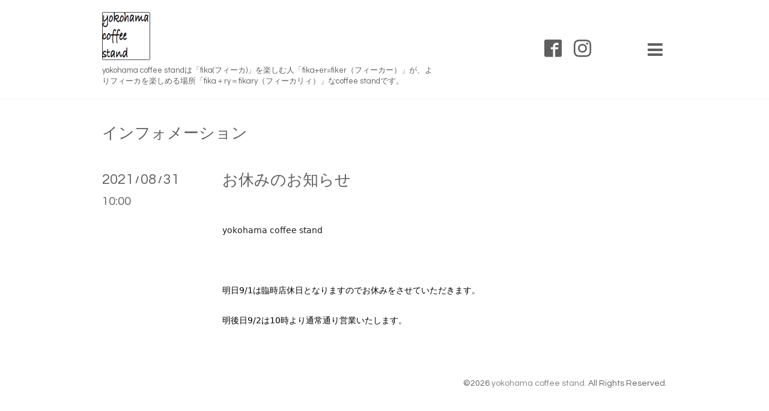

--- FILE ---
content_type: text/html; charset=utf-8
request_url: https://yokohama-coffee-stand.com/info/4096499
body_size: 4269
content:
<!DOCTYPE html>

<!--[if IE 9 ]><html lang="ja" class="ie9"><![endif]-->
<!--[if (gt IE 9)|!(IE)]><!--><html lang="ja"><!--<![endif]-->
<head>
  <!-- Showcase: ver.202001310000 -->
  <meta charset="utf-8" />
  <title>お休みのお知らせ - yokohama coffee stand</title>
  <meta name="viewport" content="width=device-width, initial-scale=1, maximum-scale=1, user-scalable=yes">

  <meta name="description" content="yokohama coffee stand明日9/1は臨時店休日となりますのでお休みをさせていただきます。明後日9/2は10時より通常通り営業いたします。">
  <meta name="keywords" content="コーヒー,coffee,エスプレッソ,espresso,横浜,yokohama,stand,スタンド">

  <meta property="og:title" content="お休みのお知らせ">
  <meta property="og:image" content="https://cdn.goope.jp/50314/170301012347zvmq.jpg">
  <meta property="og:site_name" content="yokohama coffee stand">
  
  <link rel="alternate" type="application/rss+xml" title="yokohama coffee stand / RSS" href="/feed.rss">
  <link rel="stylesheet" href="//fonts.googleapis.com/css?family=Questrial">
  <link rel="stylesheet" href="/style.css?638871-1583721970">
  <link rel="stylesheet" href="/css/font-awesome/css/font-awesome.min.css">
  <link rel="stylesheet" href="/assets/slick/slick.css">

  <script src="/assets/jquery/jquery-3.4.1.min.js"></script>
  <script src="/assets/jquery/jquery-migrate-3.1.0.min.js"></script>
  <script src="/assets/clipsquareimage/jquery.clipsquareimage.js"></script>
</head>
<body id="info">

  <div class="totop">
    <i class="button fa fa-chevron-up"></i>
  </div>

  <div id="container">

    <!-- #header -->
    <div id="header" class="cd-header">
      <div class="inner">

        <div class="column right_column">

          <div id="button_navi" class="item">
            <div class="inner navi_trigger cd-primary-nav-trigger">
              <i class="fa fa-navicon"></i>
            </div>
          </div>

          <div class="social_area item">
            <div class="inner">
              <div class="social">
                

                
                <a href="https://www.facebook.com/576824402524658" target="_blank">
                  <span class="icon-facebook"></span>
                </a>
                

                
                <a href="https://www.instagram.com/yokohamacoffeestand/" target="_blank">
                  <span class="icon-instagram"></span>
                </a>
                
              </div>
              <div class="shop_tel">
                <i class="fa fa-phone-square"></i>
              </div>
            </div>
          </div>

        </div>
        <!-- /.right_column -->

        <div class="column left_column">
          <h1>
            <a class="shop_sitename" href="https://yokohama-coffee-stand.com"><img src='//cdn.goope.jp/50314/170301012347zvmq.jpg' alt='yokohama coffee stand' /></a>
          </h1>

          <div class="site_description">
            <span>yokohama coffee standは「fika(フィーカ)」を楽しむ人「fika+er=fiker（フィーカー）」が、よりフィーカを楽しめる場所「fika＋ry＝fikary（フィーカリィ）」なcoffee standです。</span>
          </div>
        </div>
        <!-- /.left_column -->

      </div>
      <!-- /.inner -->

      <div id="navi" class="">
        <ul>
          
          <li class="navi_top">
            <a href="/" >トップページ</a>
          </li>
          
          <li class="navi_info active">
            <a href="/info" >インフォメーション</a><ul class="sub_navi">
<li><a href='/info/2026-01'>2026-01（3）</a></li>
<li><a href='/info/2025-12'>2025-12（6）</a></li>
<li><a href='/info/2025-11'>2025-11（5）</a></li>
<li><a href='/info/2025-10'>2025-10（6）</a></li>
<li><a href='/info/2025-09'>2025-09（8）</a></li>
<li><a href='/info/2025-08'>2025-08（7）</a></li>
<li><a href='/info/2025-07'>2025-07（5）</a></li>
<li><a href='/info/2025-06'>2025-06（7）</a></li>
<li><a href='/info/2025-05'>2025-05（6）</a></li>
<li><a href='/info/2025-04'>2025-04（6）</a></li>
<li><a href='/info/2025-03'>2025-03（7）</a></li>
<li><a href='/info/2025-02'>2025-02（6）</a></li>
<li><a href='/info/2025-01'>2025-01（6）</a></li>
<li><a href='/info/2024-12'>2024-12（7）</a></li>
<li><a href='/info/2024-11'>2024-11（5）</a></li>
<li><a href='/info/2024-10'>2024-10（6）</a></li>
<li><a href='/info/2024-09'>2024-09（8）</a></li>
<li><a href='/info/2024-08'>2024-08（5）</a></li>
<li><a href='/info/2024-07'>2024-07（5）</a></li>
<li><a href='/info/2024-06'>2024-06（7）</a></li>
<li><a href='/info/2024-05'>2024-05（6）</a></li>
<li><a href='/info/2024-04'>2024-04（7）</a></li>
<li><a href='/info/2024-03'>2024-03（6）</a></li>
<li><a href='/info/2024-02'>2024-02（6）</a></li>
<li><a href='/info/2024-01'>2024-01（7）</a></li>
<li><a href='/info/2023-12'>2023-12（6）</a></li>
<li><a href='/info/2023-11'>2023-11（5）</a></li>
<li><a href='/info/2023-10'>2023-10（7）</a></li>
<li><a href='/info/2023-09'>2023-09（7）</a></li>
<li><a href='/info/2023-08'>2023-08（6）</a></li>
<li><a href='/info/2023-07'>2023-07（7）</a></li>
<li><a href='/info/2023-06'>2023-06（5）</a></li>
<li><a href='/info/2023-05'>2023-05（8）</a></li>
<li><a href='/info/2023-04'>2023-04（6）</a></li>
<li><a href='/info/2023-03'>2023-03（8）</a></li>
<li><a href='/info/2023-02'>2023-02（8）</a></li>
<li><a href='/info/2023-01'>2023-01（9）</a></li>
<li><a href='/info/2022-12'>2022-12（6）</a></li>
<li><a href='/info/2022-11'>2022-11（5）</a></li>
<li><a href='/info/2022-10'>2022-10（10）</a></li>
<li><a href='/info/2022-09'>2022-09（9）</a></li>
<li><a href='/info/2022-08'>2022-08（7）</a></li>
<li><a href='/info/2022-07'>2022-07（7）</a></li>
<li><a href='/info/2022-06'>2022-06（5）</a></li>
<li><a href='/info/2022-05'>2022-05（7）</a></li>
<li><a href='/info/2022-04'>2022-04（5）</a></li>
<li><a href='/info/2022-03'>2022-03（5）</a></li>
<li><a href='/info/2022-02'>2022-02（7）</a></li>
<li><a href='/info/2022-01'>2022-01（6）</a></li>
<li><a href='/info/2021-12'>2021-12（6）</a></li>
<li><a href='/info/2021-11'>2021-11（8）</a></li>
<li><a href='/info/2021-10'>2021-10（7）</a></li>
<li><a href='/info/2021-09'>2021-09（6）</a></li>
<li><a href='/info/2021-08'>2021-08（7）</a></li>
<li><a href='/info/2021-07'>2021-07（8）</a></li>
<li><a href='/info/2021-06'>2021-06（11）</a></li>
<li><a href='/info/2021-05'>2021-05（8）</a></li>
<li><a href='/info/2021-04'>2021-04（6）</a></li>
<li><a href='/info/2021-03'>2021-03（9）</a></li>
<li><a href='/info/2021-02'>2021-02（5）</a></li>
<li><a href='/info/2021-01'>2021-01（6）</a></li>
<li><a href='/info/2020-12'>2020-12（6）</a></li>
<li><a href='/info/2020-11'>2020-11（10）</a></li>
<li><a href='/info/2020-10'>2020-10（7）</a></li>
<li><a href='/info/2020-09'>2020-09（5）</a></li>
<li><a href='/info/2020-08'>2020-08（10）</a></li>
<li><a href='/info/2020-07'>2020-07（9）</a></li>
<li><a href='/info/2020-06'>2020-06（7）</a></li>
<li><a href='/info/2020-05'>2020-05（7）</a></li>
<li><a href='/info/2020-04'>2020-04（7）</a></li>
<li><a href='/info/2020-03'>2020-03（12）</a></li>
<li><a href='/info/2020-02'>2020-02（7）</a></li>
<li><a href='/info/2020-01'>2020-01（6）</a></li>
<li><a href='/info/2019-12'>2019-12（9）</a></li>
<li><a href='/info/2019-11'>2019-11（5）</a></li>
<li><a href='/info/2019-10'>2019-10（8）</a></li>
<li><a href='/info/2019-09'>2019-09（9）</a></li>
<li><a href='/info/2019-08'>2019-08（5）</a></li>
<li><a href='/info/2019-07'>2019-07（8）</a></li>
<li><a href='/info/2019-06'>2019-06（5）</a></li>
<li><a href='/info/2019-05'>2019-05（6）</a></li>
<li><a href='/info/2019-04'>2019-04（9）</a></li>
<li><a href='/info/2019-03'>2019-03（6）</a></li>
<li><a href='/info/2019-02'>2019-02（6）</a></li>
<li><a href='/info/2019-01'>2019-01（8）</a></li>
<li><a href='/info/2018-12'>2018-12（8）</a></li>
<li><a href='/info/2018-11'>2018-11（6）</a></li>
<li><a href='/info/2018-10'>2018-10（8）</a></li>
<li><a href='/info/2018-09'>2018-09（8）</a></li>
<li><a href='/info/2018-08'>2018-08（5）</a></li>
<li><a href='/info/2018-07'>2018-07（7）</a></li>
<li><a href='/info/2018-06'>2018-06（7）</a></li>
<li><a href='/info/2018-05'>2018-05（6）</a></li>
<li><a href='/info/2018-04'>2018-04（9）</a></li>
<li><a href='/info/2018-03'>2018-03（7）</a></li>
<li><a href='/info/2018-02'>2018-02（5）</a></li>
<li><a href='/info/2018-01'>2018-01（7）</a></li>
<li><a href='/info/2017-12'>2017-12（7）</a></li>
<li><a href='/info/2017-11'>2017-11（5）</a></li>
<li><a href='/info/2017-10'>2017-10（3）</a></li>
<li><a href='/info/2017-09'>2017-09（8）</a></li>
<li><a href='/info/2017-08'>2017-08（4）</a></li>
<li><a href='/info/2017-07'>2017-07（5）</a></li>
<li><a href='/info/2017-06'>2017-06（4）</a></li>
<li><a href='/info/2017-05'>2017-05（7）</a></li>
<li><a href='/info/2017-04'>2017-04（5）</a></li>
<li><a href='/info/2017-03'>2017-03（10）</a></li>
<li><a href='/info/0000-00'>0000-00（1）</a></li>
</ul>

          </li>
          
          <li class="navi_photo">
            <a href="/photo" >写真</a>
          </li>
          
          <li class="navi_menu">
            <a href="/menu" >メニュー</a>
          </li>
          
          <li class="navi_calendar">
            <a href="/calendar" >カレンダー</a>
          </li>
          
          <li class="navi_about">
            <a href="/about" >店舗情報</a>
          </li>
          
          <li class="navi_contact">
            <a href="/contact" >お問い合わせ</a>
          </li>
          
          <li class="navi_links links_53925">
            <a href="https://yokohama-coffee.shop-pro.jp/" target="_blank">ネットショッピング</a>
          </li>
          
        </ul>
      </div>
      <!-- /#navi -->

    </div>
    <!-- /#header -->

    <div id="content">

<!-- CONTENT ----------------------------------------------------------------------- -->






<!----------------------------------------------
ページ：インフォメーション
---------------------------------------------->
<script>
    // サブメニュー出力
    $(function() {
        var url_array = location.href.split('/');
        var page_id = url_array[3];
        var page_year = (url_array[4] != undefined)? url_array[4].split('-')[0] : 0;
        var year_list = [];
        var entry_month_list = [];

        var checkDuplicate = function(array, str) {
            for (var i =0; i < array.length; i++) {
                if (str == array[i]){
                    return true;
                }
            }
            return false;
        };

        $('body#info .navi_info .sub_navi a').each(function(index) {
            var entries = $(this).text().split(/[-|¥s|（|）]/g);
            entries.push($(this).attr('href'));
            entries = $.grep(entries, function(e) { return e !== ''} );
            if (!checkDuplicate(year_list, entries[0])) {
                year_list.push(entries[0]);
            }

            entry_month_list.push(entries);
        });

        var html = '<ul id="info_side_list" class="sub_navi">';
        for (var i = 0; i < year_list.length; i ++) {
            html += '<li class="year year_' + year_list[i] + '"><div>' + year_list[i] + '</div><div class="month">'

            for (var l = entry_month_list.length - 1; l >= 0 ; l --) {
                if (year_list[i] == entry_month_list[l][0]) {
                    html += '<a href="' + entry_month_list[l][3] + '" title="' + entry_month_list[l][2] + '件">' + entry_month_list[l][1] +'</a>';
                }
            }
            html += '</div></li>'
        }
        html += '</ul>';

        $('body#info .sub_navi').replaceWith(html);
    });
</script>

<div class="inner">

  <h2>
    <span>インフォメーション</span>
  </h2>

  <!-- .autopagerize_page_element -->
  <div class="autopagerize_page_element">

    
    <!-- .article -->
    <div class="article">

      <div class="date">
        <div class="month">2021<span> / </span>08<span> / </span>31</div>
        <div class="time">10:00</div>
      </div>

      <div class="body">
        <div class="inner">
          <h3>
            <a href="/info/4096499">お休みのお知らせ</a>
          </h3>

          <div class="photo">
            
          </div>

          <div class="textfield">
            <div class="" data-block="true" data-editor="4gffu" data-offset-key="a3dl7-0-0" style="font-family: system-ui, -apple-system, BlinkMacSystemFont, '.SFNSText-Regular', 'hiragino kaku gothic pro', meiryo, 'ms pgothic', sans-serif; caret-color: #1c1e21; color: #1c1e21; font-size: 14px; white-space: pre-wrap;">
<div data-offset-key="a3dl7-0-0" class="_1mf _1mj" style="position: relative; direction: ltr; font-family: inherit;"><span data-offset-key="a3dl7-0-0" style="font-family: inherit;">yokohama coffee stand</span></div>
</div>
<div class="" data-block="true" data-editor="4gffu" data-offset-key="550uq-0-0" style="font-family: system-ui, -apple-system, BlinkMacSystemFont, '.SFNSText-Regular', 'hiragino kaku gothic pro', meiryo, 'ms pgothic', sans-serif; caret-color: #1c1e21; color: #1c1e21; font-size: 14px; white-space: pre-wrap;">
<div data-offset-key="550uq-0-0" class="_1mf _1mj" style="position: relative; direction: ltr; font-family: inherit;">
<div class="" data-block="true" data-editor="cg6tj" data-offset-key="8pke4-0-0" style="caret-color: #000000; color: #000000; white-space: normal;">
<div data-offset-key="8pke4-0-0" class="_1mf _1mj" style="position: relative; white-space: pre-wrap; direction: ltr;"><span data-offset-key="8pke4-0-0">明日9/1は臨時店休日となりますのでお休みをさせていただきます。</span></div>
</div>
<div class="" data-block="true" data-editor="cg6tj" data-offset-key="5gsbn-0-0" style="caret-color: #000000; color: #000000; white-space: normal;">
<div data-offset-key="5gsbn-0-0" class="_1mf _1mj" style="position: relative; white-space: pre-wrap; direction: ltr;"><span data-offset-key="5gsbn-0-0">明後日9/2は10時より通常通り営業いたします。</span></div>
</div>
</div>
</div>
          </div>
        </div>
      </div>

    </div>
    <!-- /.article -->
    

  </div>
  <!-- /.autopagerize_page_element -->

</div>
<!-- /.inner -->































<!-- CONTENT ----------------------------------------------------------------------- -->

    </div>
    <!-- /#content -->


    


    <!-- .today_area -->
    <div class="today_area">
      <div class="inner">

        <dl>
          <dt class="today_title">
            Today&apos;s Schedule
          </dt>
          
        </dl>
        <!-- /#schedule -->

      </div>
    </div>
    <!-- /.today_area -->


    <div id="gadgets">
      <div class="inner">
        <div id="social_widgets">
<div  id="widget_facebook_like" class="social_widget">
<div style="text-align:left;padding-bottom:10px;">
<iframe src="//www.facebook.com/plugins/like.php?href=https%3A%2F%2Fyokohama-coffee-stand.com&amp;width&amp;layout=button_count&amp;action=like&amp;show_faces=false&amp;share=true&amp;height=21&amp;appId=837439917751931" scrolling="no" frameborder="0" style="border:none; overflow:hidden; height:21px;" allowTransparency="true"></iframe>
</div>
</div>
<div id="widget_facebook_follow" class="social_widget social_widget_facebook_likebox">
<div style="text-align:left;padding-bottom:10px;">
  <iframe src="https://www.facebook.com/plugins/page.php?href=https%3A%2F%2Fwww.facebook.com%2F576824402524658&tabs&width=340&height=70&small_header=true&adapt_container_width=true&hide_cover=true&show_facepile=false&appId" width="340" height="70" style="border:none;overflow:hidden;width:100%;" scrolling="no" frameborder="0" allowTransparency="true"></iframe>
</div>
</div>

</div>

      </div>
    </div>


    <div id="footer">
      <div class="inner">

        <div class="qr_area">
          <img src="//r.goope.jp/qr/yokohamacoffee"width="100" height="100" />
        </div>

        <div class="left_column">
        </div>

        <div class="right_column">
          
          <div class="copyright">
            &copy;2026 <a href="https://yokohama-coffee-stand.com">yokohama coffee stand</a>. All Rights Reserved.
          </div>

          <div class="counter_area access_counter">
            Today: <span class="num">271</span> /
            Yesterday: <span class="num">394</span> /
            Total: <span class="num">675224</span>
          </div>

          <div>
            <div class="powered">
              Powered by <a class="link_color_02" href="https://goope.jp/">グーペ</a> /
              <a class="link_color_02" href="https://admin.goope.jp/">Admin</a>
            </div>

            <div class="shop_rss">
              <span>/ </span><a href="/feed.rss">RSS</a>
            </div>
          </div>

        </div>
      </div>
    </div>

  </div>
  <!-- /#container -->

  <script src="/assets/colorbox/jquery.colorbox-1.6.4.min.js"></script>
  <script src="/assets/slick/slick.js"></script>
  <script src="/assets/lineup/jquery-lineup.min.js"></script>
  <script src="/js/tooltip.js"></script>
  <script src="/assets/tile/tile.js"></script>
  <script src="/js/theme_showcase/init.js"></script>
</body>
</html>
